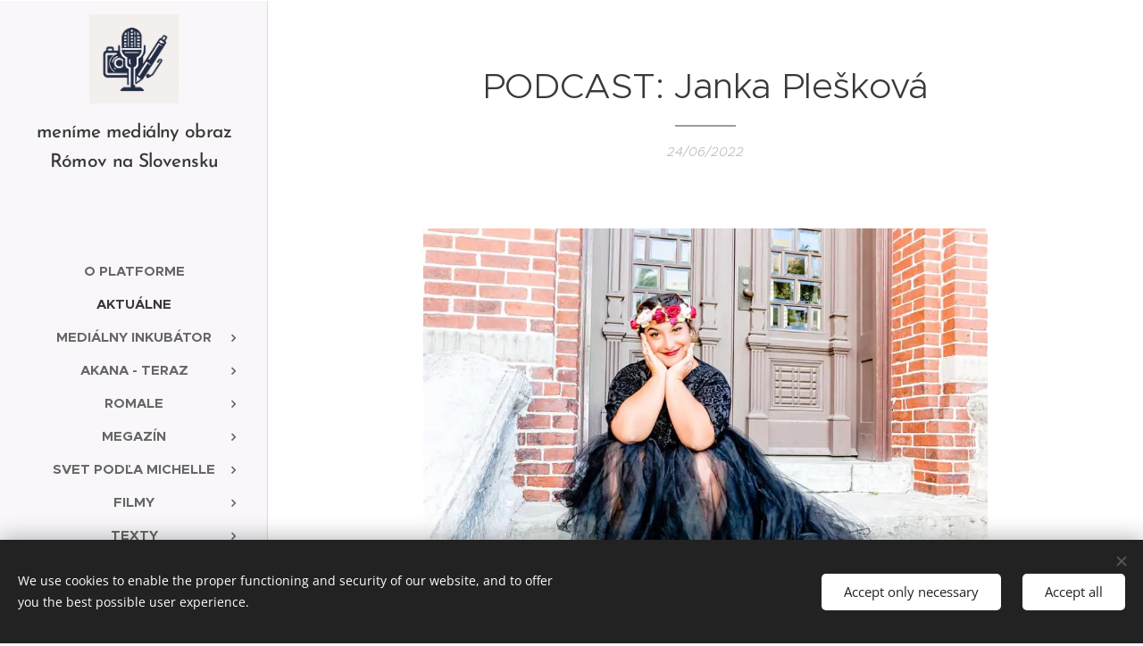

--- FILE ---
content_type: application/javascript; charset=UTF-8
request_url: https://duyn491kcolsw.cloudfront.net/client.fe/js.compiled/lang.en.2095.js?ph=73c792aed3
body_size: 382
content:
window.translations=["Free","Mini","Standard","Profi","Limited","Business","Do not show","In stock","Out of stock","Available in 3 days","Available in 7 days","Available in 14 days","Available in 1 month","Available in more than 1 month","Blog","Products","There are no blog posts yet. Start by clicking \"Add blog post\".","There are no products yet. Start by clicking \"Add product\".","There are no blog posts yet. Start by adding a page \"Blog\".","This category is empty. Assign products to it or choose another category.","Photo Gallery","No images were found in this photo gallery."];